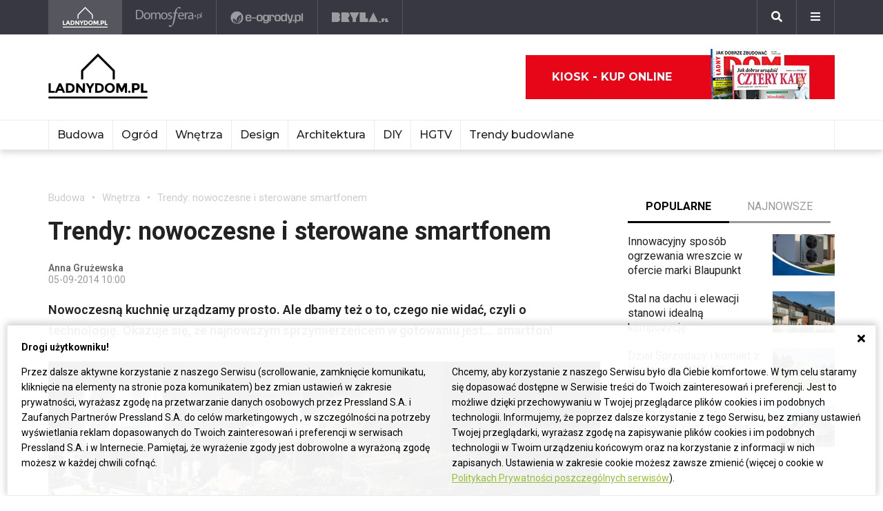

--- FILE ---
content_type: text/html; charset=utf-8
request_url: https://www.google.com/recaptcha/api2/aframe
body_size: 257
content:
<!DOCTYPE HTML><html><head><meta http-equiv="content-type" content="text/html; charset=UTF-8"></head><body><script nonce="Nrph3NN8ztmGFIuxbNtfug">/** Anti-fraud and anti-abuse applications only. See google.com/recaptcha */ try{var clients={'sodar':'https://pagead2.googlesyndication.com/pagead/sodar?'};window.addEventListener("message",function(a){try{if(a.source===window.parent){var b=JSON.parse(a.data);var c=clients[b['id']];if(c){var d=document.createElement('img');d.src=c+b['params']+'&rc='+(localStorage.getItem("rc::a")?sessionStorage.getItem("rc::b"):"");window.document.body.appendChild(d);sessionStorage.setItem("rc::e",parseInt(sessionStorage.getItem("rc::e")||0)+1);localStorage.setItem("rc::h",'1767109043394');}}}catch(b){}});window.parent.postMessage("_grecaptcha_ready", "*");}catch(b){}</script></body></html>